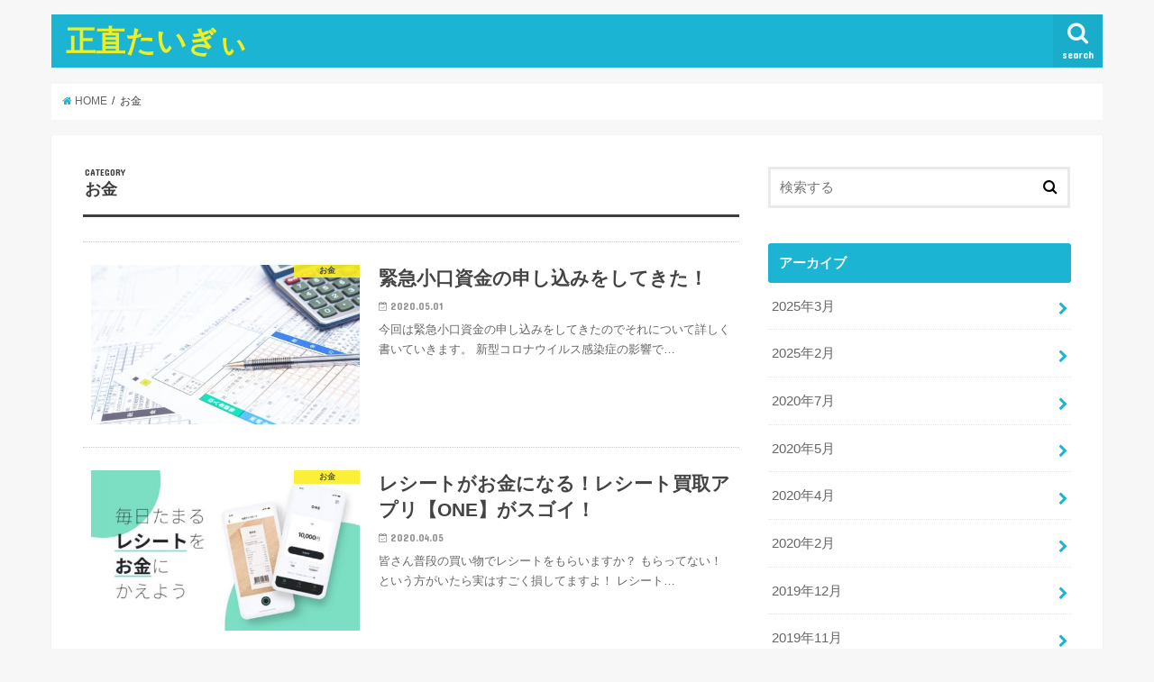

--- FILE ---
content_type: text/html; charset=UTF-8
request_url: http://syoujikishindoi.com/category/%E3%81%8A%E9%87%91/
body_size: 8939
content:
<!doctype html>
<!--[if lt IE 7]><html lang="ja" class="no-js lt-ie9 lt-ie8 lt-ie7"><![endif]-->
<!--[if (IE 7)&!(IEMobile)]><html lang="ja" class="no-js lt-ie9 lt-ie8"><![endif]-->
<!--[if (IE 8)&!(IEMobile)]><html lang="ja" class="no-js lt-ie9"><![endif]-->
<!--[if gt IE 8]><!--> <html lang="ja" class="no-js"><!--<![endif]-->

<head>
<script async src="//pagead2.googlesyndication.com/pagead/js/adsbygoogle.js"></script>
<script>
  (adsbygoogle = window.adsbygoogle || []).push({
    google_ad_client: "ca-pub-2972218337510114",
    enable_page_level_ads: true
  });
</script><meta charset="utf-8">
<meta http-equiv="X-UA-Compatible" content="IE=edge">
<title>  お金 | 正直たいぎぃ</title>
<meta name="HandheldFriendly" content="True">
<meta name="MobileOptimized" content="320">
<meta name="viewport" content="width=device-width, initial-scale=1"/>

<link rel="apple-touch-icon" href="http://syoujikishindoi.com/wp-content/themes/jstork/library/images/apple-touch-icon.png">
<link rel="icon" href="http://syoujikishindoi.com/wp-content/themes/jstork/library/images/favicon.png">

<link rel="pingback" href="http://syoujikishindoi.com/xmlrpc.php">

<!--[if IE]>
<link rel="shortcut icon" href="http://syoujikishindoi.com/wp-content/themes/jstork/library/images/favicon.ico">
<![endif]-->
<!--[if lt IE 9]>
<script src="//html5shiv.googlecode.com/svn/trunk/html5.js"></script>
<script src="//css3-mediaqueries-js.googlecode.com/svn/trunk/css3-mediaqueries.js"></script>
<![endif]-->

<!-- GAタグ -->
<script>
  (function(i,s,o,g,r,a,m){i['GoogleAnalyticsObject']=r;i[r]=i[r]||function(){
  (i[r].q=i[r].q||[]).push(arguments)},i[r].l=1*new Date();a=s.createElement(o),
  m=s.getElementsByTagName(o)[0];a.async=1;a.src=g;m.parentNode.insertBefore(a,m)
  })(window,document,'script','//www.google-analytics.com/analytics.js','ga');

  ga('create', 'UA-87089908-1', 'auto');
  ga('send', 'pageview');

</script>


<link rel='dns-prefetch' href='//ajax.googleapis.com' />
<link rel='dns-prefetch' href='//fonts.googleapis.com' />
<link rel='dns-prefetch' href='//maxcdn.bootstrapcdn.com' />
<link rel='dns-prefetch' href='//s.w.org' />
<link rel="alternate" type="application/rss+xml" title="正直たいぎぃ &raquo; フィード" href="http://syoujikishindoi.com/feed/" />
<link rel="alternate" type="application/rss+xml" title="正直たいぎぃ &raquo; コメントフィード" href="http://syoujikishindoi.com/comments/feed/" />
<link rel="alternate" type="application/rss+xml" title="正直たいぎぃ &raquo; お金 カテゴリーのフィード" href="http://syoujikishindoi.com/category/%e3%81%8a%e9%87%91/feed/" />
		<script type="text/javascript">
			window._wpemojiSettings = {"baseUrl":"https:\/\/s.w.org\/images\/core\/emoji\/2.2.1\/72x72\/","ext":".png","svgUrl":"https:\/\/s.w.org\/images\/core\/emoji\/2.2.1\/svg\/","svgExt":".svg","source":{"concatemoji":"http:\/\/syoujikishindoi.com\/wp-includes\/js\/wp-emoji-release.min.js"}};
			!function(t,a,e){var r,n,i,o=a.createElement("canvas"),l=o.getContext&&o.getContext("2d");function c(t){var e=a.createElement("script");e.src=t,e.defer=e.type="text/javascript",a.getElementsByTagName("head")[0].appendChild(e)}for(i=Array("flag","emoji4"),e.supports={everything:!0,everythingExceptFlag:!0},n=0;n<i.length;n++)e.supports[i[n]]=function(t){var e,a=String.fromCharCode;if(!l||!l.fillText)return!1;switch(l.clearRect(0,0,o.width,o.height),l.textBaseline="top",l.font="600 32px Arial",t){case"flag":return(l.fillText(a(55356,56826,55356,56819),0,0),o.toDataURL().length<3e3)?!1:(l.clearRect(0,0,o.width,o.height),l.fillText(a(55356,57331,65039,8205,55356,57096),0,0),e=o.toDataURL(),l.clearRect(0,0,o.width,o.height),l.fillText(a(55356,57331,55356,57096),0,0),e!==o.toDataURL());case"emoji4":return l.fillText(a(55357,56425,55356,57341,8205,55357,56507),0,0),e=o.toDataURL(),l.clearRect(0,0,o.width,o.height),l.fillText(a(55357,56425,55356,57341,55357,56507),0,0),e!==o.toDataURL()}return!1}(i[n]),e.supports.everything=e.supports.everything&&e.supports[i[n]],"flag"!==i[n]&&(e.supports.everythingExceptFlag=e.supports.everythingExceptFlag&&e.supports[i[n]]);e.supports.everythingExceptFlag=e.supports.everythingExceptFlag&&!e.supports.flag,e.DOMReady=!1,e.readyCallback=function(){e.DOMReady=!0},e.supports.everything||(r=function(){e.readyCallback()},a.addEventListener?(a.addEventListener("DOMContentLoaded",r,!1),t.addEventListener("load",r,!1)):(t.attachEvent("onload",r),a.attachEvent("onreadystatechange",function(){"complete"===a.readyState&&e.readyCallback()})),(r=e.source||{}).concatemoji?c(r.concatemoji):r.wpemoji&&r.twemoji&&(c(r.twemoji),c(r.wpemoji)))}(window,document,window._wpemojiSettings);
		</script>
		<style type="text/css">
img.wp-smiley,
img.emoji {
	display: inline !important;
	border: none !important;
	box-shadow: none !important;
	height: 1em !important;
	width: 1em !important;
	margin: 0 .07em !important;
	vertical-align: -0.1em !important;
	background: none !important;
	padding: 0 !important;
}
</style>
<link rel='stylesheet' id='pz-linkcard-css'  href='http://syoujikishindoi.com/wp-content/uploads/pz-linkcard/style.css' type='text/css' media='all' />
<link rel='stylesheet' id='style-css'  href='http://syoujikishindoi.com/wp-content/themes/jstork/style.css' type='text/css' media='all' />
<link rel='stylesheet' id='slick-css'  href='http://syoujikishindoi.com/wp-content/themes/jstork/library/css/slick.css' type='text/css' media='all' />
<link rel='stylesheet' id='shortcode-css'  href='http://syoujikishindoi.com/wp-content/themes/jstork/library/css/shortcode.css' type='text/css' media='all' />
<link rel='stylesheet' id='gf_Concert-css'  href='//fonts.googleapis.com/css?family=Concert+One' type='text/css' media='all' />
<link rel='stylesheet' id='gf_Lato-css'  href='//fonts.googleapis.com/css?family=Lato' type='text/css' media='all' />
<link rel='stylesheet' id='fontawesome-css'  href='//maxcdn.bootstrapcdn.com/font-awesome/4.6.0/css/font-awesome.min.css' type='text/css' media='all' />
<link rel='stylesheet' id='remodal-css'  href='http://syoujikishindoi.com/wp-content/themes/jstork/library/css/remodal.css' type='text/css' media='all' />
<link rel='stylesheet' id='amazonjs-css'  href='http://syoujikishindoi.com/wp-content/plugins/amazonjs/css/amazonjs.css' type='text/css' media='all' />
<script type='text/javascript' src='//ajax.googleapis.com/ajax/libs/jquery/1.12.2/jquery.min.js'></script>
<link rel='https://api.w.org/' href='http://syoujikishindoi.com/wp-json/' />
<link rel="EditURI" type="application/rsd+xml" title="RSD" href="http://syoujikishindoi.com/xmlrpc.php?rsd" />
<link rel="wlwmanifest" type="application/wlwmanifest+xml" href="http://syoujikishindoi.com/wp-includes/wlwmanifest.xml" /> 

<style type="text/css">
body{color: #3E3E3E;}
a,#breadcrumb li a i{color: #1BB4D3;}
a:hover{color: #E69B9B;}
.article-footer .post-categories li a,.article-footer .tags a{  background: #1BB4D3;  border:1px solid #1BB4D3;}
.article-footer .tags a{color:#1BB4D3; background: none;}
.article-footer .post-categories li a:hover,.article-footer .tags a:hover{ background:#E69B9B;  border-color:#E69B9B;}
input[type="text"],input[type="password"],input[type="datetime"],input[type="datetime-local"],input[type="date"],input[type="month"],input[type="time"],input[type="week"],input[type="number"],input[type="email"],input[type="url"],input[type="search"],input[type="tel"],input[type="color"],select,textarea,.field { background-color: #ffffff;}
/*ヘッダー*/
.header{color: #ffffff;}
.header.bg,.header #inner-header,.menu-sp{background: #1bb4d3;}
#logo a{color: #eeee22;}
#g_nav .nav li a,.nav_btn,.menu-sp a,.menu-sp a,.menu-sp > ul:after{color: #edf9fc;}
#logo a:hover,.nav li a:hover,.nav_btn:hover{color:#eeeeee;}
@media only screen and (min-width: 768px) {
.nav > li > a:after{background: #edf9fc;}
.nav ul {background: #666666;}
#g_nav .nav li ul.sub-menu li a{color: #f7f7f7;}
}
@media only screen and (max-width: 1165px) {
.site_description{
background: #1bb4d3;
color: #ffffff;
}
}
/*メインエリア*/
#inner-content{background: #ffffff}
.top-post-list .post-list:before{background: #1BB4D3;}
.widget li a:after{color: #1BB4D3;}
/* 投稿ページ見出し */
.entry-content h2,.widgettitle{background: #1bb4d3; color: #ffffff;}
.entry-content h3{border-color: #1bb4d3;}
.h_boader .entry-content h2{border-color: #1bb4d3; color: #3E3E3E;}
.h_balloon .entry-content h2:after{border-top-color: #1bb4d3;}
/* リスト要素 */
.entry-content ul li:before{ background: #1bb4d3;}
.entry-content ol li:before{ background: #1bb4d3;}
/* カテゴリーラベル */
.post-list-card .post-list .eyecatch .cat-name,.top-post-list .post-list .eyecatch .cat-name,.byline .cat-name,.single .authorbox .author-newpost li .cat-name,.related-box li .cat-name,.carouselwrap .cat-name,.eyecatch .cat-name{background: #fcee21; color:  #444444;}
/* ランキングバッジ */
ul.wpp-list li a:before{background: #1bb4d3; color: #ffffff;}
/* アーカイブのボタン */
.readmore a{border:1px solid #1BB4D3;color:#1BB4D3;}
.readmore a:hover{background:#1BB4D3;color:#fff;}
/* ボタンの色 */
.btn-wrap a{background: #1BB4D3;border: 1px solid #1BB4D3;}
.btn-wrap a:hover{background: #E69B9B;border-color: #E69B9B;}
.btn-wrap.simple a{border:1px solid #1BB4D3;color:#1BB4D3;}
.btn-wrap.simple a:hover{background:#1BB4D3;}
/* コメント */
.blue-btn, .comment-reply-link, #submit { background-color: #1BB4D3; }
.blue-btn:hover, .comment-reply-link:hover, #submit:hover, .blue-btn:focus, .comment-reply-link:focus, #submit:focus {background-color: #E69B9B; }
/* サイドバー */
#sidebar1{color: #444444;}
.widget a{text-decoration:none; color:#666666;}
.widget a:hover{color:#999999;}
/*フッター*/
#footer-top.bg,#footer-top .inner,.cta-inner{background-color: #666666; color: #CACACA;}
.footer a,#footer-top a{color: #f7f7f7;}
#footer-top .widgettitle{color: #CACACA;}
.footer.bg,.footer .inner {background-color: #666666;color: #CACACA;}
.footer-links li a:before{ color: #1bb4d3;}
/* ページネーション */
.pagination a, .pagination span,.page-links a{border-color: #1BB4D3; color: #1BB4D3;}
.pagination .current,.pagination .current:hover,.page-links ul > li > span{background-color: #1BB4D3; border-color: #1BB4D3;}
.pagination a:hover, .pagination a:focus,.page-links a:hover, .page-links a:focus{background-color: #1BB4D3; color: #fff;}
</style>
<link rel="icon" href="http://syoujikishindoi.com/wp-content/uploads/2016/11/cropped-IMG_2906-32x32.jpg" sizes="32x32" />
<link rel="icon" href="http://syoujikishindoi.com/wp-content/uploads/2016/11/cropped-IMG_2906-192x192.jpg" sizes="192x192" />
<link rel="apple-touch-icon-precomposed" href="http://syoujikishindoi.com/wp-content/uploads/2016/11/cropped-IMG_2906-180x180.jpg" />
<meta name="msapplication-TileImage" content="http://syoujikishindoi.com/wp-content/uploads/2016/11/cropped-IMG_2906-270x270.jpg" />
</head>

<body class="archive category category-35">
<div id="container" class="h_default  ">

<header class="header animated fadeIn  " role="banner">
<div id="inner-header" class="wrap cf">
<div id="logo" class="gf ">
<p class="h1 text"><a href="http://syoujikishindoi.com">正直たいぎぃ</a></p>
</div>

<nav id="g_nav" role="navigation">
<a href="#searchbox" data-remodal-target="searchbox" class="nav_btn search_btn"><span class="text gf">search</span></a>

</nav>

<a href="#spnavi" data-remodal-target="spnavi" class="nav_btn"><span class="text gf">menu</span></a>


</div>
</header>

<div class="remodal" data-remodal-id="spnavi" data-remodal-options="hashTracking:false">
<button data-remodal-action="close" class="remodal-close"><span class="text gf">CLOSE</span></button>
<div id="categories-3" class="widget widget_categories"><h4 class="widgettitle"><span>カテゴリー</span></h4>		<ul>
	<li class="cat-item cat-item-29"><a href="http://syoujikishindoi.com/category/diy/" >DIY</a>
</li>
	<li class="cat-item cat-item-35 current-cat"><a href="http://syoujikishindoi.com/category/%e3%81%8a%e9%87%91/" >お金</a>
</li>
	<li class="cat-item cat-item-23"><a href="http://syoujikishindoi.com/category/%e3%82%a2%e3%83%97%e3%83%aa/" >アプリ</a>
</li>
	<li class="cat-item cat-item-30"><a href="http://syoujikishindoi.com/category/%e3%82%ac%e3%82%b8%e3%82%a7%e3%83%83%e3%83%88/" >ガジェット</a>
</li>
	<li class="cat-item cat-item-20"><a href="http://syoujikishindoi.com/category/%e3%82%b0%e3%83%ab%e3%83%a1/" >グルメ</a>
</li>
	<li class="cat-item cat-item-3"><a href="http://syoujikishindoi.com/category/%e3%82%b3%e3%83%a9%e3%83%a0/" >コラム</a>
</li>
	<li class="cat-item cat-item-13"><a href="http://syoujikishindoi.com/category/%e3%82%b9%e3%82%bf%e3%83%90/" >スタバ</a>
</li>
	<li class="cat-item cat-item-28"><a href="http://syoujikishindoi.com/category/%e3%82%b9%e3%83%8e%e3%83%bc%e3%83%9c%e3%83%bc%e3%83%89/" >スノーボード</a>
</li>
	<li class="cat-item cat-item-24"><a href="http://syoujikishindoi.com/category/%e3%82%b9%e3%83%9e%e3%83%9b/" >スマホ</a>
</li>
	<li class="cat-item cat-item-27"><a href="http://syoujikishindoi.com/category/%e3%83%a9%e3%83%bc%e3%83%a1%e3%83%b3/" >ラーメン</a>
</li>
	<li class="cat-item cat-item-9"><a href="http://syoujikishindoi.com/category/%e4%bb%95%e4%ba%8b/" >仕事</a>
</li>
	<li class="cat-item cat-item-31"><a href="http://syoujikishindoi.com/category/%e3%83%a9%e3%83%bc%e3%83%a1%e3%83%b3/%e5%8d%83%e8%91%89%e7%9c%8c/" >千葉県</a>
</li>
	<li class="cat-item cat-item-33"><a href="http://syoujikishindoi.com/category/%e6%96%99%e7%90%86/" >料理</a>
</li>
	<li class="cat-item cat-item-21"><a href="http://syoujikishindoi.com/category/%e6%97%85%e8%a1%8c/" >旅行</a>
</li>
	<li class="cat-item cat-item-1"><a href="http://syoujikishindoi.com/category/%e6%9c%aa%e5%88%86%e9%a1%9e/" >未分類</a>
</li>
	<li class="cat-item cat-item-7"><a href="http://syoujikishindoi.com/category/%e6%9c%ac/" >本</a>
</li>
	<li class="cat-item cat-item-32"><a href="http://syoujikishindoi.com/category/%e3%83%a9%e3%83%bc%e3%83%a1%e3%83%b3/%e6%9d%b1%e4%ba%ac%e9%83%bd/" >東京都</a>
</li>
	<li class="cat-item cat-item-22"><a href="http://syoujikishindoi.com/category/%e6%a0%bc%e5%ae%89sim/" >格安SIM</a>
</li>
	<li class="cat-item cat-item-11"><a href="http://syoujikishindoi.com/category/%e7%94%9f%e6%b4%bb/" >生活</a>
</li>
	<li class="cat-item cat-item-15"><a href="http://syoujikishindoi.com/category/%e8%b6%a3%e5%91%b3/" >趣味</a>
</li>
	<li class="cat-item cat-item-36"><a href="http://syoujikishindoi.com/category/%e8%bb%8a%e4%b8%ad%e6%b3%8a/" >車中泊</a>
</li>
		</ul>
</div><button data-remodal-action="close" class="remodal-close"><span class="text gf">CLOSE</span></button>
</div>



<div class="remodal searchbox" data-remodal-id="searchbox" data-remodal-options="hashTracking:false">
<div class="search cf"><dl><dt>キーワードで記事を検索</dt><dd><form role="search" method="get" id="searchform" class="searchform cf" action="http://syoujikishindoi.com/" >
		<input type="search" placeholder="検索する" value="" name="s" id="s" />
		<button type="submit" id="searchsubmit" ><i class="fa fa-search"></i></button>
		</form></dd></dl></div>
<button data-remodal-action="close" class="remodal-close"><span class="text gf">CLOSE</span></button>
</div>









<div id="breadcrumb" class="breadcrumb inner wrap cf"><ul><li itemscope itemtype="//data-vocabulary.org/Breadcrumb"><a href="http://syoujikishindoi.com/" itemprop="url"><i class="fa fa-home"></i><span itemprop="title"> HOME</span></a></li><li itemscope itemtype="//data-vocabulary.org/Breadcrumb"><span itemprop="title">お金</span></li></ul></div><div id="content">
<div id="inner-content" class="wrap cf">
<main id="main" class="m-all t-all d-5of7 cf" role="main">
<div class="archivettl">
<h1 class="archive-title h2">
<span class="gf">CATEGORY</span> お金</h1>
</div>

		<div class="top-post-list">


<article class="post-list animated fadeIn" role="article">
<a href="http://syoujikishindoi.com/%e7%b7%8a%e6%80%a5%e5%b0%8f%e5%8f%a3%e8%b3%87%e9%87%91%e3%81%ae%e7%94%b3%e3%81%97%e8%be%bc%e3%81%bf%e3%82%92%e3%81%97%e3%81%a6%e3%81%8d%e3%81%9f%ef%bc%81/" rel="bookmark" title="緊急小口資金の申し込みをしてきた！" class="cf">


<figure class="eyecatch">
<img width="486" height="290" src="http://syoujikishindoi.com/wp-content/uploads/2020/05/img_0648-486x290.jpg" class="attachment-home-thum size-home-thum wp-post-image" alt="" /><span class="cat-name cat-id-35">お金</span>
</figure>

<section class="entry-content">
<h1 class="h2 entry-title">緊急小口資金の申し込みをしてきた！</h1>

<p class="byline entry-meta vcard">
<span class="date gf updated">2020.05.01</span>
<span class="writer name author"><span class="fn">Jun</span></span>
</p>

<div class="description"><p>今回は緊急小口資金の申し込みをしてきたのでそれについて詳しく書いていきます。 新型コロナウイルス感染症の影響で&#8230;</p>
</div>

</section>
</a>
</article>


<article class="post-list animated fadeIn" role="article">
<a href="http://syoujikishindoi.com/%e3%83%ac%e3%82%b7%e3%83%bc%e3%83%88%e3%81%8c%e3%81%8a%e9%87%91%e3%81%ab%e3%81%aa%e3%82%8b%ef%bc%81%e3%83%ac%e3%82%b7%e3%83%bc%e3%83%88%e8%b2%b7%e5%8f%96%e3%82%a2%e3%83%97%e3%83%aa%e3%80%90one/" rel="bookmark" title="レシートがお金になる！レシート買取アプリ【ONE】がスゴイ！" class="cf">


<figure class="eyecatch">
<img width="486" height="290" src="http://syoujikishindoi.com/wp-content/uploads/2020/04/img_0477-486x290.jpg" class="attachment-home-thum size-home-thum wp-post-image" alt="" /><span class="cat-name cat-id-35">お金</span>
</figure>

<section class="entry-content">
<h1 class="h2 entry-title">レシートがお金になる！レシート買取アプリ【ONE】がスゴイ！</h1>

<p class="byline entry-meta vcard">
<span class="date gf updated">2020.04.05</span>
<span class="writer name author"><span class="fn">Jun</span></span>
</p>

<div class="description"><p>皆さん普段の買い物でレシートをもらいますか？ もらってない！という方がいたら実はすごく損してますよ！ レシート&#8230;</p>
</div>

</section>
</a>
</article>


<article class="post-list animated fadeIn" role="article">
<a href="http://syoujikishindoi.com/12%e6%9c%8831%e6%97%a5%e3%81%be%e3%81%a7%ef%bc%81line%e3%83%9a%e3%82%a4%e3%81%ae%e6%ae%8b%e9%ab%98%e3%81%8e%e7%84%a1%e3%81%8f%e3%81%a6%e3%82%82%e4%bd%bf%e3%81%88%e3%82%8b%e3%82%af%e3%83%bc%e3%83%9d/" rel="bookmark" title="12月31日まで！LINEペイの残高が無くても使えるクーポン配布中！" class="cf">


<figure class="eyecatch">
<img width="486" height="290" src="http://syoujikishindoi.com/wp-content/uploads/2019/12/img_0089-486x290.png" class="attachment-home-thum size-home-thum wp-post-image" alt="" /><span class="cat-name cat-id-35">お金</span>
</figure>

<section class="entry-content">
<h1 class="h2 entry-title">12月31日まで！LINEペイの残高が無くても使えるクーポン配布中！</h1>

<p class="byline entry-meta vcard">
<span class="date gf updated">2019.12.02</span>
<span class="writer name author"><span class="fn">Jun</span></span>
</p>

<div class="description"><p>10月から消費税が上がり、それに伴いキャッシュレスで支払うと2%か5%ポイント還元のお店も増え、クレジットカー&#8230;</p>
</div>

</section>
</a>
</article>


<article class="post-list animated fadeIn" role="article">
<a href="http://syoujikishindoi.com/%e5%80%8b%e4%ba%ba%e4%ba%8b%e6%a5%ad%e4%b8%bb%e3%81%af%e9%80%80%e8%81%b7%e9%87%91%e3%82%92%e7%a9%8d%e3%81%bf%e7%ab%8b%e3%81%a6%e3%81%aa%e3%81%8c%e3%82%89%e7%af%80%e7%a8%8e%e5%87%ba%e6%9d%a5%e3%82%8b/" rel="bookmark" title="個人事業主は退職金を積み立てながら節税出来る【小規模企業共済】加入がオススメ！" class="cf">


<figure class="eyecatch">
<img width="486" height="290" src="http://syoujikishindoi.com/wp-content/uploads/2019/03/IMG_20190313_161526-486x290.jpg" class="attachment-home-thum size-home-thum wp-post-image" alt="" /><span class="cat-name cat-id-35">お金</span>
</figure>

<section class="entry-content">
<h1 class="h2 entry-title">個人事業主は退職金を積み立てながら節税出来る【小規模企業共済】加入がオススメ！</h1>

<p class="byline entry-meta vcard">
<span class="date gf updated">2019.03.13</span>
<span class="writer name author"><span class="fn">Jun</span></span>
</p>

<div class="description"><p>スポンサーリンク 個人事業主やフリーランスの方の不安の要因として大きいのが【お金】です。 特に先が見えないので&#8230;</p>
</div>

</section>
</a>
</article>


<article class="post-list animated fadeIn" role="article">
<a href="http://syoujikishindoi.com/%e3%83%8a%e3%83%8a%e3%82%b3nanaco%e3%82%ab%e3%83%bc%e3%83%89%e3%82%92%e4%bd%bf%e3%81%88%e3%81%b0%e5%85%ac%e5%85%b1%e6%96%99%e9%87%91%e3%82%92%e3%82%af%e3%83%ac%e3%82%b8%e3%83%83%e3%83%88%e6%89%95/" rel="bookmark" title="ナナコ(nanaco)カードを使えば公共料金をクレジット払いに出来る方法！" class="cf">


<figure class="eyecatch">
<img width="486" height="290" src="http://syoujikishindoi.com/wp-content/uploads/2019/03/IMG_20190303_155324-486x290.jpg" class="attachment-home-thum size-home-thum wp-post-image" alt="" /><span class="cat-name cat-id-35">お金</span>
</figure>

<section class="entry-content">
<h1 class="h2 entry-title">ナナコ(nanaco)カードを使えば公共料金をクレジット払いに出来る方法！</h1>

<p class="byline entry-meta vcard">
<span class="date gf updated">2019.03.03</span>
<span class="writer name author"><span class="fn">Jun</span></span>
</p>

<div class="description"><p>スポンサーリンク セブンイレブンやイトーヨーカドーなどで使えるナナコ(nanaco)カード。 これを使えば電気&#8230;</p>
</div>

</section>
</a>
</article>



</div>	
<nav class="pagination cf">
</nav>

</main>
<div id="sidebar1" class="sidebar m-all t-all d-2of7 cf" role="complementary">

<div id="search-2" class="widget widget_search"><form role="search" method="get" id="searchform" class="searchform cf" action="http://syoujikishindoi.com/" >
		<input type="search" placeholder="検索する" value="" name="s" id="s" />
		<button type="submit" id="searchsubmit" ><i class="fa fa-search"></i></button>
		</form></div><div id="archives-3" class="widget widget_archive"><h4 class="widgettitle"><span>アーカイブ</span></h4>		<ul>
			<li><a href='http://syoujikishindoi.com/2025/03/'>2025年3月</a></li>
	<li><a href='http://syoujikishindoi.com/2025/02/'>2025年2月</a></li>
	<li><a href='http://syoujikishindoi.com/2020/07/'>2020年7月</a></li>
	<li><a href='http://syoujikishindoi.com/2020/05/'>2020年5月</a></li>
	<li><a href='http://syoujikishindoi.com/2020/04/'>2020年4月</a></li>
	<li><a href='http://syoujikishindoi.com/2020/02/'>2020年2月</a></li>
	<li><a href='http://syoujikishindoi.com/2019/12/'>2019年12月</a></li>
	<li><a href='http://syoujikishindoi.com/2019/11/'>2019年11月</a></li>
	<li><a href='http://syoujikishindoi.com/2019/10/'>2019年10月</a></li>
	<li><a href='http://syoujikishindoi.com/2019/09/'>2019年9月</a></li>
	<li><a href='http://syoujikishindoi.com/2019/04/'>2019年4月</a></li>
	<li><a href='http://syoujikishindoi.com/2019/03/'>2019年3月</a></li>
	<li><a href='http://syoujikishindoi.com/2019/02/'>2019年2月</a></li>
	<li><a href='http://syoujikishindoi.com/2019/01/'>2019年1月</a></li>
	<li><a href='http://syoujikishindoi.com/2018/12/'>2018年12月</a></li>
	<li><a href='http://syoujikishindoi.com/2018/05/'>2018年5月</a></li>
	<li><a href='http://syoujikishindoi.com/2018/04/'>2018年4月</a></li>
	<li><a href='http://syoujikishindoi.com/2018/01/'>2018年1月</a></li>
	<li><a href='http://syoujikishindoi.com/2017/12/'>2017年12月</a></li>
	<li><a href='http://syoujikishindoi.com/2017/10/'>2017年10月</a></li>
	<li><a href='http://syoujikishindoi.com/2017/09/'>2017年9月</a></li>
	<li><a href='http://syoujikishindoi.com/2017/06/'>2017年6月</a></li>
	<li><a href='http://syoujikishindoi.com/2017/05/'>2017年5月</a></li>
	<li><a href='http://syoujikishindoi.com/2017/04/'>2017年4月</a></li>
	<li><a href='http://syoujikishindoi.com/2017/03/'>2017年3月</a></li>
	<li><a href='http://syoujikishindoi.com/2017/02/'>2017年2月</a></li>
	<li><a href='http://syoujikishindoi.com/2017/01/'>2017年1月</a></li>
	<li><a href='http://syoujikishindoi.com/2016/12/'>2016年12月</a></li>
	<li><a href='http://syoujikishindoi.com/2016/11/'>2016年11月</a></li>
		</ul>
		</div><div id="categories-4" class="widget widget_categories"><h4 class="widgettitle"><span>カテゴリー</span></h4>		<ul>
	<li class="cat-item cat-item-29"><a href="http://syoujikishindoi.com/category/diy/" >DIY</a>
</li>
	<li class="cat-item cat-item-35 current-cat"><a href="http://syoujikishindoi.com/category/%e3%81%8a%e9%87%91/" >お金</a>
</li>
	<li class="cat-item cat-item-23"><a href="http://syoujikishindoi.com/category/%e3%82%a2%e3%83%97%e3%83%aa/" >アプリ</a>
</li>
	<li class="cat-item cat-item-30"><a href="http://syoujikishindoi.com/category/%e3%82%ac%e3%82%b8%e3%82%a7%e3%83%83%e3%83%88/" >ガジェット</a>
</li>
	<li class="cat-item cat-item-20"><a href="http://syoujikishindoi.com/category/%e3%82%b0%e3%83%ab%e3%83%a1/" >グルメ</a>
</li>
	<li class="cat-item cat-item-3"><a href="http://syoujikishindoi.com/category/%e3%82%b3%e3%83%a9%e3%83%a0/" >コラム</a>
</li>
	<li class="cat-item cat-item-13"><a href="http://syoujikishindoi.com/category/%e3%82%b9%e3%82%bf%e3%83%90/" >スタバ</a>
</li>
	<li class="cat-item cat-item-28"><a href="http://syoujikishindoi.com/category/%e3%82%b9%e3%83%8e%e3%83%bc%e3%83%9c%e3%83%bc%e3%83%89/" >スノーボード</a>
</li>
	<li class="cat-item cat-item-24"><a href="http://syoujikishindoi.com/category/%e3%82%b9%e3%83%9e%e3%83%9b/" >スマホ</a>
</li>
	<li class="cat-item cat-item-27"><a href="http://syoujikishindoi.com/category/%e3%83%a9%e3%83%bc%e3%83%a1%e3%83%b3/" >ラーメン</a>
</li>
	<li class="cat-item cat-item-9"><a href="http://syoujikishindoi.com/category/%e4%bb%95%e4%ba%8b/" >仕事</a>
</li>
	<li class="cat-item cat-item-31"><a href="http://syoujikishindoi.com/category/%e3%83%a9%e3%83%bc%e3%83%a1%e3%83%b3/%e5%8d%83%e8%91%89%e7%9c%8c/" >千葉県</a>
</li>
	<li class="cat-item cat-item-33"><a href="http://syoujikishindoi.com/category/%e6%96%99%e7%90%86/" >料理</a>
</li>
	<li class="cat-item cat-item-21"><a href="http://syoujikishindoi.com/category/%e6%97%85%e8%a1%8c/" >旅行</a>
</li>
	<li class="cat-item cat-item-1"><a href="http://syoujikishindoi.com/category/%e6%9c%aa%e5%88%86%e9%a1%9e/" >未分類</a>
</li>
	<li class="cat-item cat-item-7"><a href="http://syoujikishindoi.com/category/%e6%9c%ac/" >本</a>
</li>
	<li class="cat-item cat-item-32"><a href="http://syoujikishindoi.com/category/%e3%83%a9%e3%83%bc%e3%83%a1%e3%83%b3/%e6%9d%b1%e4%ba%ac%e9%83%bd/" >東京都</a>
</li>
	<li class="cat-item cat-item-22"><a href="http://syoujikishindoi.com/category/%e6%a0%bc%e5%ae%89sim/" >格安SIM</a>
</li>
	<li class="cat-item cat-item-11"><a href="http://syoujikishindoi.com/category/%e7%94%9f%e6%b4%bb/" >生活</a>
</li>
	<li class="cat-item cat-item-15"><a href="http://syoujikishindoi.com/category/%e8%b6%a3%e5%91%b3/" >趣味</a>
</li>
	<li class="cat-item cat-item-36"><a href="http://syoujikishindoi.com/category/%e8%bb%8a%e4%b8%ad%e6%b3%8a/" >車中泊</a>
</li>
		</ul>
</div><div id="text-5" class="widget widget_text"><h4 class="widgettitle"><span>プロフィール</span></h4>			<div class="textwidget"><p>名前：じぇい<br />
【正直たいぎぃ】という雑記ブログの管理人<br />
夏は海や川遊び、冬はスノーボードを楽しむアウトドア派<br />
ブログはアウトドア関係やスマホ、グルメ色々書いてます<br />
広島県出身で現在は千葉県在住<br />
『たいぎぃ』は広島弁で『しんどい』『だるい』の意味</p>
</div>
		</div><div id="recent-posts-2" class="widget widget_recent_entries"><h4 class="widgettitle"><span>最近の投稿</span></h4>			<ul>
								
				<li>
					<a class="cf" href="http://syoujikishindoi.com/%e3%83%8f%e3%82%a4%e3%82%a8%e3%83%bc%e3%82%b9%e8%bb%8a%e4%b8%ad%e6%b3%8a%e3%81%a7%ef%bd%8a%e3%83%aa%e3%83%bc%e3%82%b0%e8%a6%b3%e6%88%a6%e3%81%b8%ef%bc%81%e5%ba%83%e5%b3%b6%e3%82%b5%e3%83%9d%e3%83%bc/" title="ハイエース車中泊でＪリーグ観戦へ！広島サポーターの磐田遠征！">
						ハイエース車中泊でＪリーグ観戦へ！広島サポーターの磐田遠征！											</a>
				</li>
								
				<li>
					<a class="cf" href="http://syoujikishindoi.com/%e3%80%90%e3%83%8f%e3%82%a4%e3%82%a8%e3%83%bc%e3%82%b9%e8%bb%8a%e4%b8%ad%e6%b3%8a%e3%80%913%e6%b3%8a4%e6%97%a5%e5%ae%b6%e6%97%8f%e3%81%a7%e4%b8%89%e9%87%8d%e7%9c%8c%e3%81%ab%e8%bb%8a%e4%b8%ad%e6%b3%8a/" title="【ハイエース車中泊】3泊4日家族で三重県に車中泊旅">
						【ハイエース車中泊】3泊4日家族で三重県に車中泊旅											</a>
				</li>
								
				<li>
					<a class="cf" href="http://syoujikishindoi.com/%e3%83%8f%e3%82%a4%e3%82%a8%e3%83%bc%e3%82%b9%e8%b3%bc%e5%85%a5%e3%81%97%e3%81%a6%e5%88%9d%e3%81%ae%e8%bb%8a%e4%b8%ad%e6%b3%8a%e3%81%a7%e4%bc%8a%e8%b1%86%e3%81%ab%e8%a1%8c%e3%81%a3%e3%81%a6%e3%81%8d/" title="ハイエース購入して初の車中泊で伊豆に行ってきた！">
						ハイエース購入して初の車中泊で伊豆に行ってきた！											</a>
				</li>
								
				<li>
					<a class="cf" href="http://syoujikishindoi.com/%e4%b8%80%e8%98%ad%e3%82%92%e3%81%8a%e5%be%97%e3%81%ab%e9%a3%9f%e3%81%b9%e3%82%8c%e3%82%8b%e4%b8%80%e8%98%ad%e3%82%a2%e3%83%97%e3%83%aa%e3%81%8c%e3%82%aa%e3%82%b9%e3%82%b9%e3%83%a1%ef%bc%81/" title="一蘭をお得に食べれる一蘭アプリがオススメ！">
						一蘭をお得に食べれる一蘭アプリがオススメ！											</a>
				</li>
								
				<li>
					<a class="cf" href="http://syoujikishindoi.com/%e7%b7%8a%e6%80%a5%e5%b0%8f%e5%8f%a3%e8%b3%87%e9%87%91%e3%81%ae%e7%94%b3%e3%81%97%e8%be%bc%e3%81%bf%e3%82%92%e3%81%97%e3%81%a6%e3%81%8d%e3%81%9f%ef%bc%81/" title="緊急小口資金の申し込みをしてきた！">
						緊急小口資金の申し込みをしてきた！											</a>
				</li>
							</ul>
			</div><div id="text-6" class="widget widget_text">			<div class="textwidget"><script>document.write('<p>スポンサーリンク<p>');</script><script async src="//pagead2.googlesyndication.com/pagead/js/adsbygoogle.js"></script>
<!-- anyhair -->
<ins class="adsbygoogle"
     style="display:block"
     data-ad-client="ca-pub-2972218337510114"
     data-ad-slot="4769868789"
     data-ad-format="auto"></ins>
<script>
(adsbygoogle = window.adsbygoogle || []).push({});
</script></div>
		</div>

<script type="text/javascript">
(function($) {
	$(document).ready(function() {
		
		var windowWidth = $(window).width();
		var windowSm = 1166;
		if (windowSm <= windowWidth) {
		
			/*
			Ads Sidewinder
			by Hamachiya2. http://d.hatena.ne.jp/Hamachiya2/20120820/adsense_sidewinder
			*/
			var main = $('#main'); // メインカラムのID
			var side = $('#sidebar1'); // サイドバーのID
			var wrapper = $('#scrollfix'); // 広告を包む要素のID
	
			var w = $(window);
			var wrapperHeight = wrapper.outerHeight();
			var wrapperTop = wrapper.offset().top;
			var sideLeft = side.offset().left;
	
			var sideMargin = {
				top: side.css('margin-top') ? side.css('margin-top') : 0,
				right: side.css('margin-right') ? side.css('margin-right') : 0,
				bottom: side.css('margin-bottom') ? side.css('margin-bottom') : 0,
				left: side.css('margin-left') ? side.css('margin-left') : 0
			};
	
			var winLeft;
			var pos;
	
			var scrollAdjust = function() {
				sideHeight = side.outerHeight();
				mainHeight = main.outerHeight();
				mainAbs = main.offset().top + mainHeight;
				var winTop = w.scrollTop();
				winLeft = w.scrollLeft();
				var winHeight = w.height();
				var nf = (winTop > wrapperTop) && (mainHeight > sideHeight) ? true : false;
				pos = !nf ? 'static' : (winTop + wrapperHeight) > mainAbs ? 'absolute' : 'fixed';
				if (pos === 'fixed') {
					side.css({
						position: pos,
						top: '',
						bottom: winHeight - wrapperHeight,
						left: sideLeft - winLeft,
						margin: 0
					});
	
				} else if (pos === 'absolute') {
					side.css({
						position: pos,
						top: mainAbs - sideHeight,
						bottom: '',
						left: sideLeft,
						margin: 0
					});
	
				} else {
					side.css({
						position: pos,
						marginTop: sideMargin.top,
						marginRight: sideMargin.right,
						marginBottom: sideMargin.bottom,
						marginLeft: sideMargin.left
					});
				}
			};
	
			var resizeAdjust = function() {
				side.css({
					position:'static',
					marginTop: sideMargin.top,
					marginRight: sideMargin.right,
					marginBottom: sideMargin.bottom,
					marginLeft: sideMargin.left
				});
				sideLeft = side.offset().left;
				winLeft = w.scrollLeft();
				if (pos === 'fixed') {
					side.css({
						position: pos,
						left: sideLeft - winLeft,
						margin: 0
					});
	
				} else if (pos === 'absolute') {
					side.css({
						position: pos,
						left: sideLeft,
						margin: 0
					});
				}
			};
			w.on('load', scrollAdjust);
			w.on('scroll', scrollAdjust);
			w.on('resize', resizeAdjust);
		}
	});
})(jQuery);
</script>
<div id="scrollfix" class="add fixed cf">
<div id="text-4" class="widget widget_text">			<div class="textwidget"></div>
		</div></div>

</div></div>
</div>
<div id="page-top">
	<a href="#header" title="ページトップへ"><i class="fa fa-chevron-up"></i></a>
</div>
<div id="footer-top" class="wow animated fadeIn cf ">
	<div class="inner wrap cf">
						
				
					</div>
</div>

<footer id="footer" class="footer " role="contentinfo">
	<div id="inner-footer" class="inner wrap cf">
		<nav role="navigation">
			<div class="footer-links cf"><ul id="menu-%e3%83%95%e3%83%83%e3%82%bf%e3%83%bc%e3%83%8a%e3%83%93" class="footer-nav cf"><li id="menu-item-374" class="menu-item menu-item-type-post_type menu-item-object-page menu-item-374"><a href="http://syoujikishindoi.com/privacy/">プライバシーポリシー<span class="gf"></span></a></li>
</ul></div>		</nav>
		<p class="source-org copyright">&copy;Copyright2026 <a href="http://syoujikishindoi.com" rel="nofollow">正直たいぎぃ</a>.All Rights Reserved.</p>
	</div>
</footer>
</div>
<!-- AdSense Manager v4.0.3 (0.307 seconds.) --><script type='text/javascript' src='http://syoujikishindoi.com/wp-content/themes/jstork/library/js/libs/slick.min.js'></script>
<script type='text/javascript' src='http://syoujikishindoi.com/wp-content/themes/jstork/library/js/libs/remodal.js'></script>
<script type='text/javascript' src='http://syoujikishindoi.com/wp-content/themes/jstork/library/js/libs/masonry.pkgd.min.js'></script>
<script type='text/javascript' src='http://syoujikishindoi.com/wp-includes/js/imagesloaded.min.js'></script>
<script type='text/javascript' src='http://syoujikishindoi.com/wp-content/themes/jstork/library/js/scripts.js'></script>
<script type='text/javascript' src='http://syoujikishindoi.com/wp-content/themes/jstork/library/js/libs/modernizr.custom.min.js'></script>
<script type='text/javascript' src='http://syoujikishindoi.com/wp-includes/js/wp-embed.min.js'></script>
</body>
</html>

--- FILE ---
content_type: text/html; charset=utf-8
request_url: https://www.google.com/recaptcha/api2/aframe
body_size: 267
content:
<!DOCTYPE HTML><html><head><meta http-equiv="content-type" content="text/html; charset=UTF-8"></head><body><script nonce="sBMg6TSnYF3yLs0zZpP0Jg">/** Anti-fraud and anti-abuse applications only. See google.com/recaptcha */ try{var clients={'sodar':'https://pagead2.googlesyndication.com/pagead/sodar?'};window.addEventListener("message",function(a){try{if(a.source===window.parent){var b=JSON.parse(a.data);var c=clients[b['id']];if(c){var d=document.createElement('img');d.src=c+b['params']+'&rc='+(localStorage.getItem("rc::a")?sessionStorage.getItem("rc::b"):"");window.document.body.appendChild(d);sessionStorage.setItem("rc::e",parseInt(sessionStorage.getItem("rc::e")||0)+1);localStorage.setItem("rc::h",'1768466458856');}}}catch(b){}});window.parent.postMessage("_grecaptcha_ready", "*");}catch(b){}</script></body></html>

--- FILE ---
content_type: text/plain
request_url: https://www.google-analytics.com/j/collect?v=1&_v=j102&a=2027731240&t=pageview&_s=1&dl=http%3A%2F%2Fsyoujikishindoi.com%2Fcategory%2F%25E3%2581%258A%25E9%2587%2591%2F&ul=en-us%40posix&dt=%E3%81%8A%E9%87%91%20%7C%20%E6%AD%A3%E7%9B%B4%E3%81%9F%E3%81%84%E3%81%8E%E3%81%83&sr=1280x720&vp=1280x720&_u=IEBAAEABAAAAACAAI~&jid=396020410&gjid=1117758811&cid=1442922062.1768466458&tid=UA-87089908-1&_gid=979712528.1768466458&_r=1&_slc=1&z=981452526
body_size: -286
content:
2,cG-WR49Q057FT